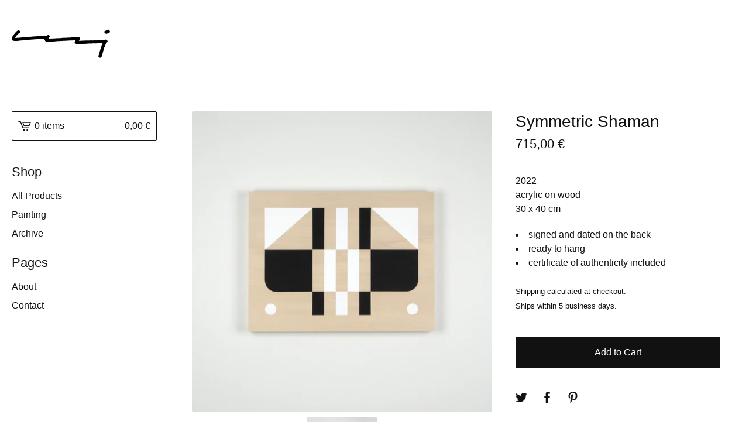

--- FILE ---
content_type: text/html; charset=utf-8
request_url: https://guyblockx.bigcartel.com/product/symmetric-shaman
body_size: 8682
content:
<!DOCTYPE html>
<html>
  <head>
    <title>Symmetric Shaman | Guy Blockx</title>
    <meta charset="utf-8">
    <meta name="viewport" content="width=device-width, initial-scale=1">
    <link href="/theme_stylesheets/237174675/1752744771/theme.css" media="screen" rel="stylesheet" type="text/css">
    <link href="https://i.postimg.cc/bvPPQ79m/favicon.png" rel="icon" type="image/x-icon">
    <meta name="p:domain_verify" content="1f108b0796b72dcc04854f5b56824af0"/>
    <!-- Served from Big Cartel Storefront -->
<!-- Big Cartel generated meta tags -->
<meta name="generator" content="Big Cartel" />
<meta name="author" content="Guy Blockx" />
<meta name="description" content="2022 acrylic on wood 30 x 40 cm signed and dated on the back ready to hang certificate of authenticity included Shipping calculated at checkout...." />
<meta name="referrer" content="strict-origin-when-cross-origin" />
<meta name="product_id" content="91335332" />
<meta name="product_name" content="Symmetric Shaman" />
<meta name="product_permalink" content="symmetric-shaman" />
<meta name="theme_name" content="Lunch Break" />
<meta name="theme_version" content="1.6.7" />
<meta property="og:type" content="product" />
<meta property="og:site_name" content="Guy Blockx" />
<meta property="og:title" content="Symmetric Shaman" />
<meta property="og:url" content="https://guyblockx.bigcartel.com/product/symmetric-shaman" />
<meta property="og:description" content="2022 acrylic on wood 30 x 40 cm signed and dated on the back ready to hang certificate of authenticity included Shipping calculated at checkout...." />
<meta property="og:image" content="https://assets.bigcartel.com/product_images/340290407/SymmetricShaman-front.jpg?auto=format&amp;fit=max&amp;h=1200&amp;w=1200" />
<meta property="og:image:secure_url" content="https://assets.bigcartel.com/product_images/340290407/SymmetricShaman-front.jpg?auto=format&amp;fit=max&amp;h=1200&amp;w=1200" />
<meta property="og:price:amount" content="715.00" />
<meta property="og:price:currency" content="EUR" />
<meta property="og:availability" content="instock" />
<meta name="twitter:card" content="summary_large_image" />
<meta name="twitter:title" content="Symmetric Shaman" />
<meta name="twitter:description" content="2022 acrylic on wood 30 x 40 cm signed and dated on the back ready to hang certificate of authenticity included Shipping calculated at checkout...." />
<meta name="twitter:image" content="https://assets.bigcartel.com/product_images/340290407/SymmetricShaman-front.jpg?auto=format&amp;fit=max&amp;h=1200&amp;w=1200" />
<!-- end of generated meta tags -->

<!-- Big Cartel generated link tags -->
<link rel="canonical" href="https://www.guyblockx.com/product/symmetric-shaman" />
<link rel="alternate" href="https://www.guyblockx.com/products.xml" type="application/rss+xml" title="Product Feed" />
<link rel="icon" href="/favicon.svg" type="image/svg+xml" />
<link rel="icon" href="/favicon.ico" type="image/x-icon" />
<link rel="apple-touch-icon" href="/apple-touch-icon.png" />
<!-- end of generated link tags -->

<!-- Big Cartel generated structured data -->
<script type="application/ld+json">
{"@context":"https://schema.org","@type":"BreadcrumbList","itemListElement":[{"@type":"ListItem","position":1,"name":"Home","item":"https://www.guyblockx.com/"},{"@type":"ListItem","position":2,"name":"Products","item":"https://www.guyblockx.com/products"},{"@type":"ListItem","position":3,"name":"Painting","item":"https://www.guyblockx.com/category/painting"},{"@type":"ListItem","position":4,"name":"Symmetric Shaman","item":"https://www.guyblockx.com/product/symmetric-shaman"}]}
</script>
<script type="application/ld+json">
{"@context":"https://schema.org/","@type":"Product","name":"Symmetric Shaman","url":"https://www.guyblockx.com/product/symmetric-shaman","description":"2022\nacrylic on wood\n30 x 40 cm\n\n\nsigned and dated on the back\nready to hang\ncertificate of authenticity included\n\n\n\nShipping calculated at checkout.\nShips within 5 business days.","sku":"91335332","image":["https://assets.bigcartel.com/product_images/340290407/SymmetricShaman-front.jpg?auto=format\u0026fit=max\u0026h=1200\u0026w=1200","https://assets.bigcartel.com/product_images/340290404/SymmetricShaman-side.jpg?auto=format\u0026fit=max\u0026h=1200\u0026w=1200"],"brand":{"@type":"Brand","name":"Guy Blockx"},"offers":[{"@type":"Offer","name":"Symmetric Shaman","url":"https://www.guyblockx.com/product/symmetric-shaman","sku":"355314689","price":"715.0","priceCurrency":"EUR","priceValidUntil":"2027-01-31","availability":"https://schema.org/InStock","itemCondition":"NewCondition","additionalProperty":[{"@type":"PropertyValue","propertyID":"item_group_id","value":"91335332"}],"shippingDetails":[{"@type":"OfferShippingDetails","shippingDestination":{"@type":"DefinedRegion","addressCountry":"BE"},"shippingRate":{"@type":"MonetaryAmount","value":"20.0","currency":"EUR"}},{"@type":"OfferShippingDetails","shippingDestination":{"@type":"DefinedRegion","addressCountry":"FR"},"shippingRate":{"@type":"MonetaryAmount","value":"25.0","currency":"EUR"}},{"@type":"OfferShippingDetails","shippingDestination":{"@type":"DefinedRegion","addressCountry":"DE"},"shippingRate":{"@type":"MonetaryAmount","value":"25.0","currency":"EUR"}},{"@type":"OfferShippingDetails","shippingDestination":{"@type":"DefinedRegion","addressCountry":"NL"},"shippingRate":{"@type":"MonetaryAmount","value":"25.0","currency":"EUR"}},{"@type":"OfferShippingDetails","shippingDestination":{"@type":"DefinedRegion","addressCountry":"GB"},"shippingRate":{"@type":"MonetaryAmount","value":"40.0","currency":"EUR"}},{"@type":"OfferShippingDetails","shippingDestination":{"@type":"DefinedRegion","addressCountry":"US"},"shippingRate":{"@type":"MonetaryAmount","value":"100.0","currency":"EUR"}},{"@type":"OfferShippingDetails","shippingDestination":{"@type":"DefinedRegion","addressCountry":"AT"},"shippingRate":{"@type":"MonetaryAmount","value":"150.0","currency":"EUR"}},{"@type":"OfferShippingDetails","shippingDestination":{"@type":"DefinedRegion","addressCountry":"AU"},"shippingRate":{"@type":"MonetaryAmount","value":"150.0","currency":"EUR"}},{"@type":"OfferShippingDetails","shippingDestination":{"@type":"DefinedRegion","addressCountry":"BR"},"shippingRate":{"@type":"MonetaryAmount","value":"150.0","currency":"EUR"}},{"@type":"OfferShippingDetails","shippingDestination":{"@type":"DefinedRegion","addressCountry":"CA"},"shippingRate":{"@type":"MonetaryAmount","value":"150.0","currency":"EUR"}},{"@type":"OfferShippingDetails","shippingDestination":{"@type":"DefinedRegion","addressCountry":"CH"},"shippingRate":{"@type":"MonetaryAmount","value":"150.0","currency":"EUR"}},{"@type":"OfferShippingDetails","shippingDestination":{"@type":"DefinedRegion","addressCountry":"CZ"},"shippingRate":{"@type":"MonetaryAmount","value":"150.0","currency":"EUR"}},{"@type":"OfferShippingDetails","shippingDestination":{"@type":"DefinedRegion","addressCountry":"DK"},"shippingRate":{"@type":"MonetaryAmount","value":"150.0","currency":"EUR"}},{"@type":"OfferShippingDetails","shippingDestination":{"@type":"DefinedRegion","addressCountry":"ES"},"shippingRate":{"@type":"MonetaryAmount","value":"150.0","currency":"EUR"}},{"@type":"OfferShippingDetails","shippingDestination":{"@type":"DefinedRegion","addressCountry":"FI"},"shippingRate":{"@type":"MonetaryAmount","value":"150.0","currency":"EUR"}},{"@type":"OfferShippingDetails","shippingDestination":{"@type":"DefinedRegion","addressCountry":"GR"},"shippingRate":{"@type":"MonetaryAmount","value":"150.0","currency":"EUR"}},{"@type":"OfferShippingDetails","shippingDestination":{"@type":"DefinedRegion","addressCountry":"HU"},"shippingRate":{"@type":"MonetaryAmount","value":"150.0","currency":"EUR"}},{"@type":"OfferShippingDetails","shippingDestination":{"@type":"DefinedRegion","addressCountry":"IE"},"shippingRate":{"@type":"MonetaryAmount","value":"150.0","currency":"EUR"}},{"@type":"OfferShippingDetails","shippingDestination":{"@type":"DefinedRegion","addressCountry":"IL"},"shippingRate":{"@type":"MonetaryAmount","value":"150.0","currency":"EUR"}},{"@type":"OfferShippingDetails","shippingDestination":{"@type":"DefinedRegion","addressCountry":"IN"},"shippingRate":{"@type":"MonetaryAmount","value":"150.0","currency":"EUR"}},{"@type":"OfferShippingDetails","shippingDestination":{"@type":"DefinedRegion","addressCountry":"IT"},"shippingRate":{"@type":"MonetaryAmount","value":"150.0","currency":"EUR"}},{"@type":"OfferShippingDetails","shippingDestination":{"@type":"DefinedRegion","addressCountry":"JP"},"shippingRate":{"@type":"MonetaryAmount","value":"150.0","currency":"EUR"}},{"@type":"OfferShippingDetails","shippingDestination":{"@type":"DefinedRegion","addressCountry":"KR"},"shippingRate":{"@type":"MonetaryAmount","value":"150.0","currency":"EUR"}},{"@type":"OfferShippingDetails","shippingDestination":{"@type":"DefinedRegion","addressCountry":"NO"},"shippingRate":{"@type":"MonetaryAmount","value":"150.0","currency":"EUR"}},{"@type":"OfferShippingDetails","shippingDestination":{"@type":"DefinedRegion","addressCountry":"NZ"},"shippingRate":{"@type":"MonetaryAmount","value":"150.0","currency":"EUR"}},{"@type":"OfferShippingDetails","shippingDestination":{"@type":"DefinedRegion","addressCountry":"PL"},"shippingRate":{"@type":"MonetaryAmount","value":"150.0","currency":"EUR"}},{"@type":"OfferShippingDetails","shippingDestination":{"@type":"DefinedRegion","addressCountry":"PT"},"shippingRate":{"@type":"MonetaryAmount","value":"150.0","currency":"EUR"}},{"@type":"OfferShippingDetails","shippingDestination":{"@type":"DefinedRegion","addressCountry":"RO"},"shippingRate":{"@type":"MonetaryAmount","value":"150.0","currency":"EUR"}},{"@type":"OfferShippingDetails","shippingDestination":{"@type":"DefinedRegion","addressCountry":"SE"},"shippingRate":{"@type":"MonetaryAmount","value":"150.0","currency":"EUR"}},{"@type":"OfferShippingDetails","shippingDestination":{"@type":"DefinedRegion","addressCountry":"SK"},"shippingRate":{"@type":"MonetaryAmount","value":"150.0","currency":"EUR"}}]}]}
</script>

<!-- end of generated structured data -->

<script>
  window.bigcartel = window.bigcartel || {};
  window.bigcartel = {
    ...window.bigcartel,
    ...{"account":{"id":5527964,"host":"www.guyblockx.com","bc_host":"guyblockx.bigcartel.com","currency":"EUR","country":{"code":"BE","name":"Belgium"}},"theme":{"name":"Lunch Break","version":"1.6.7","colors":{"primary_text_color":"#111111","link_text_color":"#111111","link_hover_color":null,"background_color":"#FFFFFF","button_background_color":"#111111","button_text_color":"#FFFFFF","button_hover_background_color":"#333333"}},"checkout":{"payments_enabled":true,"stripe_publishable_key":"pk_live_51IWR3kI8httKdpnzoWGtQMAwqNQvAv0aNqLWUc0SV0IognYpr3JZbJi54WQIymdC6zadrIlO7L4HRWFZGt8HOndM00JPmIAPW4","paypal_merchant_id":"7WMSYCSWEZU52"},"product":{"id":91335332,"name":"Symmetric Shaman","permalink":"symmetric-shaman","position":5,"url":"/product/symmetric-shaman","status":"active","created_at":"2022-07-27T17:35:15.000Z","has_password_protection":false,"images":[{"url":"https://assets.bigcartel.com/product_images/340290407/SymmetricShaman-front.jpg?auto=format\u0026fit=max\u0026h=1000\u0026w=1000","width":2193,"height":2193},{"url":"https://assets.bigcartel.com/product_images/340290404/SymmetricShaman-side.jpg?auto=format\u0026fit=max\u0026h=1000\u0026w=1000","width":2193,"height":2193}],"price":715.0,"default_price":715.0,"tax":0.0,"on_sale":false,"description":"2022\r\nacrylic on wood\r\n30 x 40 cm\r\n\r\n\u003cul\u003e\r\n\u003cli\u003esigned and dated on the back\u003c/li\u003e\r\n\u003cli\u003eready to hang\u003c/li\u003e\r\n\u003cli\u003ecertificate of authenticity included\u003c/li\u003e\r\n\u003c/ul\u003e\r\n\u003cbr\u003e\r\n\u003csmall\u003e\r\nShipping calculated at checkout.\u003cbr\u003e\r\nShips within 5 business days.\u003c/small\u003e","has_option_groups":false,"options":[{"id":355314689,"name":"Symmetric Shaman","price":715.0,"sold_out":false,"has_custom_price":false,"option_group_values":[],"isLowInventory":true,"isAlmostSoldOut":true}],"artists":[],"categories":[{"id":1413825434,"name":"Painting","permalink":"painting","url":"/category/painting"}],"option_groups":[],"shipping":[{"amount_alone":20.0,"amount_with_others":10.0,"country":{"id":5,"name":"Belgium","code":"BE"}},{"amount_alone":25.0,"amount_with_others":12.5,"country":{"id":15,"name":"France","code":"FR"}},{"amount_alone":25.0,"amount_with_others":12.5,"country":{"id":16,"name":"Germany","code":"DE"}},{"amount_alone":25.0,"amount_with_others":12.5,"country":{"id":30,"name":"Netherlands","code":"NL"}},{"amount_alone":40.0,"amount_with_others":12.5,"country":{"id":42,"name":"United Kingdom","code":"GB"}},{"amount_alone":100.0,"amount_with_others":50.0,"country":{"id":43,"name":"United States","code":"US"}},{"amount_alone":150.0,"amount_with_others":75.0}]},"page":{"type":"product"}}
  }
</script>
<script id="stripe-js" src="https://js.stripe.com/v3/" ></script>
<script async src="https://www.paypal.com/sdk/js?client-id=AbPSFDwkxJ_Pxau-Ek8nKIMWIanP8jhAdSXX5MbFoCq_VkpAHX7DZEbfTARicVRWOVUgeUt44lu7oHF-&merchant-id=7WMSYCSWEZU52&currency=EUR&components=messages,buttons" data-partner-attribution-id="BigCartel_SP_PPCP" data-namespace="PayPalSDK"></script>
<style type="text/css">.bc-product-video-embed { width: 100%; max-width: 640px; margin: 0 auto 1rem; } .bc-product-video-embed iframe { aspect-ratio: 16 / 9; width: 100%; border: 0; }</style>
<!-- Google Analytics Code -->
<script async src="https://www.googletagmanager.com/gtag/js?id=UA-192486274-1"></script>
<script>
  window.dataLayer = window.dataLayer || [];
  function gtag(){window.dataLayer.push(arguments);}
  gtag('js', new Date());

  gtag('config', 'UA-192486274-1', {
    'linker': {
      'domains': ['www.guyblockx.com', 'guyblockx.bigcartel.com', 'checkout.bigcartel.com']
    }
  });
</script>
<!-- End Google Analytics Code -->
<script>
function getProductInfo() {
  return new Promise((resolve, reject) => {
      var permalink = document.querySelector('meta[name="product_permalink"]').getAttribute('content');

      Product.find(permalink, function(product) {
          if (product) {
              resolve(product);
          } else {
              reject('Product not found');
          }
      });
  });
}

async function handleProductInfo() {
  try {
      var currentProduct = await getProductInfo();
      return currentProduct;
  } catch (error) {
      console.error(error);
  }
}
</script>
<script>
  
  
  
  

  document.addEventListener('DOMContentLoaded', function() {
    if (!window.addedCartEventListener) {
      var addToCartform = document.querySelector('form[action="/cart"]');
      if (addToCartform) {
        addToCartform.addEventListener('submit', function(e) {
          const productForm = e.target;
          const itemId = document.getElementsByName('cart[add][id]')[0]?.value;

          handleProductInfo().then(product => {
            const variant = product.options.find(option => option.id === parseInt(itemId));
            const itemPrice = parseFloat(variant?.price);
            const quantityInput = productForm.querySelector('input#quantity');
            const quantity = quantityInput ? parseInt(quantityInput.value, 10) : 1;

            let productFullName;
            let variantName;

            if (product.options.length > 1 || (product.options.length == 1 && variant.name != product.name)) {
              productFullName = `${product.name} (${variant.name})`;
              variantName = variant.name;
            } else {
              productFullName = product.name;
            }

            if (typeof sendMetaAddToCartEvent === 'function') {
              sendMetaAddToCartEvent(itemId, productFullName, itemPrice, quantity);
            }

            if (typeof sendGoogleAddToCartEvent === 'function') {
              sendGoogleAddToCartEvent(itemId, product.name, variantName, itemPrice, quantity);
            }

            if (typeof sendTiktokAddToCartEvent === 'function') {
              sendTiktokAddToCartEvent(itemId, productFullName, itemPrice, quantity);
            }

            if (typeof sendPinterestAddToCartEvent === 'function') {
              sendPinterestAddToCartEvent(itemId, productFullName, itemPrice, quantity);
            }
          }).catch(error => {
              console.error(error);
          });
        }, true);

        window.addedCartEventListener = true;
      }
    }
  });
</script>
<script type="text/javascript">
  var _bcaq = _bcaq || [];
  _bcaq.push(['_setUrl','stats1.bigcartel.com']);_bcaq.push(['_trackVisit','5527964']);_bcaq.push(['_trackProduct','91335332','5527964']);
  (function() {
    var bca = document.createElement('script'); bca.type = 'text/javascript'; bca.async = true;
    bca.src = '/stats.min.js';
    var s = document.getElementsByTagName('script')[0]; s.parentNode.insertBefore(bca, s);
  })();
</script>
<script src="/assets/currency-formatter-e6d2ec3fd19a4c813ec8b993b852eccecac4da727de1c7e1ecbf0a335278e93a.js"></script>
  
<style></style>
</head>
  <body id="product-page" class="product theme">
    <a class="skip-link" href="#main">Skip to main content</a>
    <div class="mobile_nav">
      <button class="open_menu" role="button" href="#" data-open="Open Menu" data-close="Close Menu" title="Open Menu" aria-label="Open Menu">
        <span></span>
        <span></span>
        <span></span>
        <span></span>
      </button>
      <a href="/cart" class="mobile_cart"><svg role="img" aria-labelledby="cart-mobile-title" class="cart_icon" xmlns="https://www.w3.org/2000/svg" height="20" width="20" viewBox="0 0 22 17" enable-background="new 0 0 22 17"><title id="cart-mobile-title">View Cart</title><path d="M4.3 0h-4.3l.5 1.4h2.8l4.2 10.9h10.5l.5-1.4h-10zM6.9 1.9l2.8 7.1h9.5l2.8-7.1h-15.1zm11.4 5.7h-7.6l-1.7-4.3h10.9l-1.6 4.3z"/><circle cx="10.2" cy="15.6" r="1.4"/><circle cx="15.6" cy="15.6" r="1.4"/></svg><span class="cart_numbers">0 items / <span data-currency-amount="0" data-currency-code="EUR">0,00 <span class="currency_sign">&euro;</span></span></span></a>
  	</div>
    <header class="logo">
  		<div class="inner-wrapper">
        <a href="/" title="Guy Blockx" class="store_header logo">
      		

            <img alt="Guy Blockx Home" class="store-image" src="https://assets.bigcartel.com/theme_images/60255075/signature-2.jpg?auto=format&fit=max&h=140" srcset="https://assets.bigcartel.com/theme_images/60255075/signature-2.jpg?auto=format&fit=max&h=280 2x, https://assets.bigcartel.com/theme_images/60255075/signature-2.jpg?auto=format&fit=max&h=140 1x">

      		
    		</a>
  		</div>
    </header>
    <div class="wrap">
      <main class="content" id="main">
        
          <section class="product_pricing">
  <h1>Symmetric Shaman</h1>
  <div class="product_price_status">
    <span class="product_price">
        
        
          <span data-currency-amount="715.0" data-currency-code="EUR">715,00 <span class="currency_sign">&euro;</span></span>
        
    </span>
		
				
			
	</div>
</section>
<section class="product_images">
	<a href="https://assets.bigcartel.com/product_images/340290407/SymmetricShaman-front.jpg?auto=format&fit=max&w=1500">
    <img
      alt="Symmetric Shaman"

      class="blur-up primary_image lazyload"

      src="https://assets.bigcartel.com/product_images/340290407/SymmetricShaman-front.jpg?auto=format&fit=max&w=100"

      data-srcset="
        https://assets.bigcartel.com/product_images/340290407/SymmetricShaman-front.jpg?auto=format&fit=max&w=400 400w,
        https://assets.bigcartel.com/product_images/340290407/SymmetricShaman-front.jpg?auto=format&fit=max&w=460 460w,
        https://assets.bigcartel.com/product_images/340290407/SymmetricShaman-front.jpg?auto=format&fit=max&w=530 530w,
        https://assets.bigcartel.com/product_images/340290407/SymmetricShaman-front.jpg?auto=format&fit=max&w=800 800w,
        https://assets.bigcartel.com/product_images/340290407/SymmetricShaman-front.jpg?auto=format&fit=max&w=1050 1050w,
      "
      data-sizes="auto"
    >
  </a>
	
  	<ul class="product_thumbnails">
  	
  	  <li>
        <a href="https://assets.bigcartel.com/product_images/340290404/SymmetricShaman-side.jpg?auto=format&fit=max&w=1500">
          <img alt="Symmetric Shaman" src="https://assets.bigcartel.com/product_images/340290404/SymmetricShaman-side.jpg?auto=format&fit=max&w=125" srcset="https://assets.bigcartel.com/product_images/340290404/SymmetricShaman-side.jpg?auto=format&fit=max&w=250 2x, https://assets.bigcartel.com/product_images/340290404/SymmetricShaman-side.jpg?auto=format&fit=max&w=125 1x">
        </a>
      </li>
  	
  	</ul>
	
</section>
<section class="product_details">
	<div class="product_description">
		
			<p>2022
<br />acrylic on wood
<br />30 x 40 cm</p>
<ul>
<li>signed and dated on the back</li>
<li>ready to hang</li>
<li>certificate of authenticity included</li>
</ul>
<br>
<small>
Shipping calculated at checkout.<br>
Ships within 5 business days.</small>
		
	</div>
	

    <form method="post" class="product-form show-sold-out" action="/cart" accept-charset="utf8">
      <input type="hidden" name="utf8" value='✓'>
      
        <input type="hidden" name="cart[add][id]" id="option" value="355314689" />
      
      <button class="button add-to-cart-button" name="submit" type="submit" data-add-title="Add to Cart" data-sold-title="Sold out">Add to Cart</button>
      <div id="instant-checkout-button" style="display:none" data-stripe-user-id="acct_1IWR3kI8httKdpnz" data-cart-url="https://api.bigcartel.com/store/5527964/carts" data-account-country="BE" data-account-currency="eur" data-button-height="44px" data-button-theme="dark"></div><script src="/assets/instant-checkout-c43967eec81e774179ce3140ed3bd1d1b8e32b8e7fe95e3c8bee59ccc265913b.js"></script>
      
    </form>
	
  
    <ul class="share_buttons">
      <li class="social_twitter">
        
        
        <a title="Tweet" aria-label="Tweet" href="https://twitter.com/intent/tweet?text=Symmetric+Shaman+-+Guy+Blockx+https%3A%2F%2Fguyblockx.bigcartel.com%2Fproduct%2Fsymmetric-shaman" onclick="javascript:window.open(this.href, '', 'menubar=no,toolbar=no,resizable=no,scrollbars=no,height=400,width=600');return false;"><svg aria-hidden="true" xmlns="https://www.w3.org/2000/svg" width="36" height="36" viewBox="0 150.857 612 490.298"><path d="M606 209c-22.2 9.7-46 16.4-70.8 19.4 25.4-15.3 45-39.6 54-68.5-23.7 14-50 24-78 30-22.5-24-54.4-39-89.8-39-68 0-123 55-123 123 0 9.3 1 19 3 28-102.2-5-192.8-54-253.4-129-11 18.3-17 39.5-17 62.2 0 43 21.5 81 54.6 103-20.2-.6-39.2-6-55.8-15.4v2c0 60 42.3 110 98.6 121.2-10.4 3-21.3 4.6-32.5 4.6-8 0-16-1-23-2.5 15 49.3 61 85 115 86-42 33.3-96 53-153 53-10 0-20-.5-30-1.7 55 35 119.5 55.5 189 55.5 226.3 0 350-188.5 350-352 0-5.5 0-10.8-.3-16 24-17.6 45-39.4 61.4-64z"/></svg>
        </a>
      </li>
      <li class="social_facebook">
        <a title="Share on Facebook" aria-label="Share on Facebook" href="https://www.facebook.com/sharer/sharer.php?u=https://www.guyblockx.com/product/symmetric-shaman" onclick="javascript:window.open(this.href, '', 'menubar=no,toolbar=no,resizable=no,scrollbars=no,height=400,width=600');return false;"><svg aria-hidden="true" xmlns="https://www.w3.org/2000/svg" width="36" height="36" viewBox="157.162 90 297.799 612"><path d="M369.036 193.795h85.68V90H333.662c-97.553 19.707-98.776 108.936-98.776 108.936V304.69h-77.724v102.937h77.724V702H343.21V407.383h102.08l9.67-102.938H343.945v-75.52c-.123-33.172 25.092-35.13 25.092-35.13z"/></svg></a>
      </li>
      <li class="social_pinterest">
        <a title="Pin" aria-label="Pin" data-pin-custom="true" data-pin-do="buttonPin" href="https://www.pinterest.com/pin/create/button/?url=https://guyblockx.bigcartel.com/product/symmetric-shaman&media=https://assets.bigcartel.com/product_images/340290407/SymmetricShaman-front.jpg&description=2022
acrylic on wood
30 x 40 cm

&lt;ul&gt;
&lt;li&gt;signed and dated on the back&lt;/li&gt;
&lt;li&gt;ready to hang&lt;/li&gt;
&lt;li&gt;certificate of authenticity included&lt;/li&gt;
&l..."><svg aria-hidden="true" xmlns="http://www.w3.org/2000/svg" width="36" height="36" viewBox="0 0 12 16"><path d="M4.933 10.582c-.406 2.203-.9 4.314-2.366 5.418-.452-3.33.665-5.83 1.183-8.484C2.866 6 3.9 2.9 5.7 3.63c2.315.97-2 5.77.9 6.34 3 .6 4.225-5.4 2.365-7.36C6.285-.22 1.1 2.5 1.8 6.596c.154 1 1.1 1.3.4 2.658C.48 8.858-.034 7.45.032 5.574.138 2.504 2.692.352 5.255.054c3.24-.376 6.3 1.2 6.7 4.396.473 3.568-1.462 7.433-4.927 7.2C6.063 11.5 5.7 11 4.9 10.582z"/></svg>
        </a>
      </li>
    </ul>
  
</section>

        
      </main>
      <aside>
        <a href="/cart" class="side_cart" title="View Cart"><svg role="img" aria-labelledby="cart-title" class="cart_icon" xmlns="https://www.w3.org/2000/svg" height="20" width="20" viewBox="0 0 22 17" enable-background="new 0 0 22 17"><title id="cart-title">View Cart</title><path d="M4.3 0h-4.3l.5 1.4h2.8l4.2 10.9h10.5l.5-1.4h-10zM6.9 1.9l2.8 7.1h9.5l2.8-7.1h-15.1zm11.4 5.7h-7.6l-1.7-4.3h10.9l-1.6 4.3z"/><circle cx="10.2" cy="15.6" r="1.4"/><circle cx="15.6" cy="15.6" r="1.4"/></svg><span class="cart_title">0 items</span>
          <span class="cart_numbers"><span data-currency-amount="0" data-currency-code="EUR">0,00 <span class="currency_sign">&euro;</span></span></span>
        </a>
        <nav role="navigation" aria-label="Main">
          <div class="side_categories">
            <div class="nav_title">Shop</div>
            <ul>
              
              <li><a href="/products">All Products</a></li>
              
                <li><a title="View Painting" href="/category/painting">Painting</a></li>
              
                <li><a title="View Archive" href="/category/archive">Archive</a></li>
              
            </ul>
          </div>
          
          
          
          <div class="side_pages">
            <div class="nav_title">Pages</div>
            <ul>
              
                <li><a title="View About" href="/about">About</a></li>
              
              <li><a href="/contact" title="View Contact">Contact</a></li>
              
            </ul>
          </div>
        </nav>
      </aside>
    </div>
    <footer role="contentinfo">
      <div class="inner-wrapper">   
        <div class="ml-embedded" data-form="KvU4ED"></div>
        
          <ul class="social_icons">
            

            
              <li><a href="https://www.facebook.com/guyblockxart" aria-label="Facebook" title="Facebook"><svg class="facebook-icon" height="36" width="36" aria-hidden="true" focusable="false" role="img" xmlns="https://www.w3.org/2000/svg" viewBox="0 0 512 512"><path fill="currentColor" d="M504 256C504 119 393 8 256 8S8 119 8 256c0 123.78 90.69 226.38 209.25 245V327.69h-63V256h63v-54.64c0-62.15 37-96.48 93.67-96.48 27.14 0 55.52 4.84 55.52 4.84v61h-31.28c-30.8 0-40.41 19.12-40.41 38.73V256h68.78l-11 71.69h-57.78V501C413.31 482.38 504 379.78 504 256z"></path></svg></a></li>
            

            
              <li><a href="https://www.instagram.com/gblockx/" aria-label="Instagram" title="Instagram"><svg class="instagram-icon" height="36" width="36" aria-hidden="true" focusable="false" role="img" xmlns="https://www.w3.org/2000/svg" viewBox="0 0 503.84 503.84"><path fill="currentColor" d="M251.92 45.39c67.27 0 75.23.26 101.8 1.47 24.56 1.12 37.9 5.22 46.78 8.67a78 78 0 0129 18.85 78 78 0 0118.85 29c3.45 8.88 7.55 22.22 8.67 46.78 1.21 26.57 1.47 34.53 1.47 101.8s-.26 75.23-1.47 101.8c-1.12 24.56-5.22 37.9-8.67 46.78a83.51 83.51 0 01-47.81 47.81c-8.88 3.45-22.22 7.55-46.78 8.67-26.56 1.21-34.53 1.47-101.8 1.47s-75.24-.26-101.8-1.47c-24.56-1.12-37.9-5.22-46.78-8.67a78 78 0 01-29-18.85 78 78 0 01-18.85-29c-3.45-8.88-7.55-22.22-8.67-46.78-1.21-26.57-1.47-34.53-1.47-101.8s.26-75.23 1.47-101.8c1.12-24.56 5.22-37.9 8.67-46.78a78 78 0 0118.85-29 78 78 0 0129-18.85c8.88-3.45 22.22-7.55 46.78-8.67 26.57-1.21 34.53-1.47 101.8-1.47m0-45.39c-68.42 0-77 .29-103.87 1.52S102.92 7 86.92 13.22a123.68 123.68 0 00-44.64 29.06 123.68 123.68 0 00-29.06 44.64c-6.22 16-10.48 34.34-11.7 61.15S0 183.5 0 251.92s.29 77 1.52 103.87 5.48 45.13 11.7 61.13a123.68 123.68 0 0029.06 44.62 123.52 123.52 0 0044.64 29.07c16 6.23 34.34 10.49 61.15 11.71s35.45 1.52 103.87 1.52 77-.29 103.87-1.52 45.11-5.48 61.11-11.71a128.74 128.74 0 0073.69-73.69c6.23-16 10.49-34.34 11.71-61.15s1.52-35.45 1.52-103.87-.29-77-1.52-103.87-5.48-45.11-11.71-61.11a123.52 123.52 0 00-29.05-44.62 123.68 123.68 0 00-44.64-29.08c-16-6.22-34.34-10.48-61.15-11.7S320.34 0 251.92 0z"/><path fill="currentColor" d="M251.92 122.56a129.36 129.36 0 10129.36 129.36 129.35 129.35 0 00-129.36-129.36zm0 213.36a84 84 0 1184-84 84 84 0 01-84 84z"/><circle fill="currentColor" cx="386.4" cy="117.44" r="30.23"/></svg></a></li>
            

            
              <li><a href="https://www.pinterest.com/guyblockx/" aria-label="Pinterest" title="Pinterest"><svg class="pinterest-icon" height="36" width="36" aria-hidden="true" focusable="false" role="img" role="img" xmlns="https://www.w3.org/2000/svg" viewBox="0 0 496 512"><path fill="currentColor" d="M496 256c0 137-111 248-248 248-25.6 0-50.2-3.9-73.4-11.1 10.1-16.5 25.2-43.5 30.8-65 3-11.6 15.4-59 15.4-59 8.1 15.4 31.7 28.5 56.8 28.5 74.8 0 128.7-68.8 128.7-154.3 0-81.9-66.9-143.2-152.9-143.2-107 0-163.9 71.8-163.9 150.1 0 36.4 19.4 81.7 50.3 96.1 4.7 2.2 7.2 1.2 8.3-3.3.8-3.4 5-20.3 6.9-28.1.6-2.5.3-4.7-1.7-7.1-10.1-12.5-18.3-35.3-18.3-56.6 0-54.7 41.4-107.6 112-107.6 60.9 0 103.6 41.5 103.6 100.9 0 67.1-33.9 113.6-78 113.6-24.3 0-42.6-20.1-36.7-44.8 7-29.5 20.5-61.3 20.5-82.6 0-19-10.2-34.9-31.4-34.9-24.9 0-44.9 25.7-44.9 60.2 0 22 7.4 36.8 7.4 36.8s-24.5 103.8-29 123.2c-5 21.4-3 51.6-.9 71.2C65.4 450.9 0 361.1 0 256 0 119 111 8 248 8s248 111 248 248z"></path></svg></a></li>
            
            
          </ul>
        
        <div class="footer_credit">
          <a href="https://www.bigcartel.com/?utm_source=bigcartel&utm_medium=storefront&utm_campaign=5527964&utm_term=guyblockx" data-bc-hook="attribution" rel="nofollow">Powered by Big Cartel</a>
        </div>
      </div>
    </footer>
    <script src="//ajax.googleapis.com/ajax/libs/jquery/3.5.1/jquery.min.js"></script>
    <script src="https://assets.bigcartel.com/api/6/api.eur.js?v=1"></script>
    <script type="text/javascript">
      var formatMoney = Format.money;
      Format.money = function(number) {
        
          return formatMoney(number, true, true, false);
        
      };
    </script>
    <script src="https://assets.bigcartel.com/theme_assets/100/1.6.7/theme.js?v=1"></script>
    
      <script>
        var show_sold_out_product_options = 'true';
        Product.find('symmetric-shaman', processProduct)
      </script>
      <script async defer src="//assets.pinterest.com/js/pinit.js"></script>
    
    <script>
      $(function() {
        if ($('.flexslider').length) {
          $('.flexslider').flexslider({
            animation: "slide",
            customDirectionNav: $(".flex-nav .flex-nav-button")
          });
        }
      });
    </script>
    <script src="https://chimpstatic.com/mcjs-connected/js/users/8227875120bea3de0d75e8491/e4914dad324fb18bd9048a57c.js"></script>
  

<script defer src="https://static.cloudflareinsights.com/beacon.min.js/vcd15cbe7772f49c399c6a5babf22c1241717689176015" integrity="sha512-ZpsOmlRQV6y907TI0dKBHq9Md29nnaEIPlkf84rnaERnq6zvWvPUqr2ft8M1aS28oN72PdrCzSjY4U6VaAw1EQ==" data-cf-beacon='{"rayId":"9c6c9ae34ce40bf5","version":"2025.9.1","serverTiming":{"name":{"cfExtPri":true,"cfEdge":true,"cfOrigin":true,"cfL4":true,"cfSpeedBrain":true,"cfCacheStatus":true}},"token":"44d6648085c9451aa740849b0372227e","b":1}' crossorigin="anonymous"></script>
</body>
</html>
